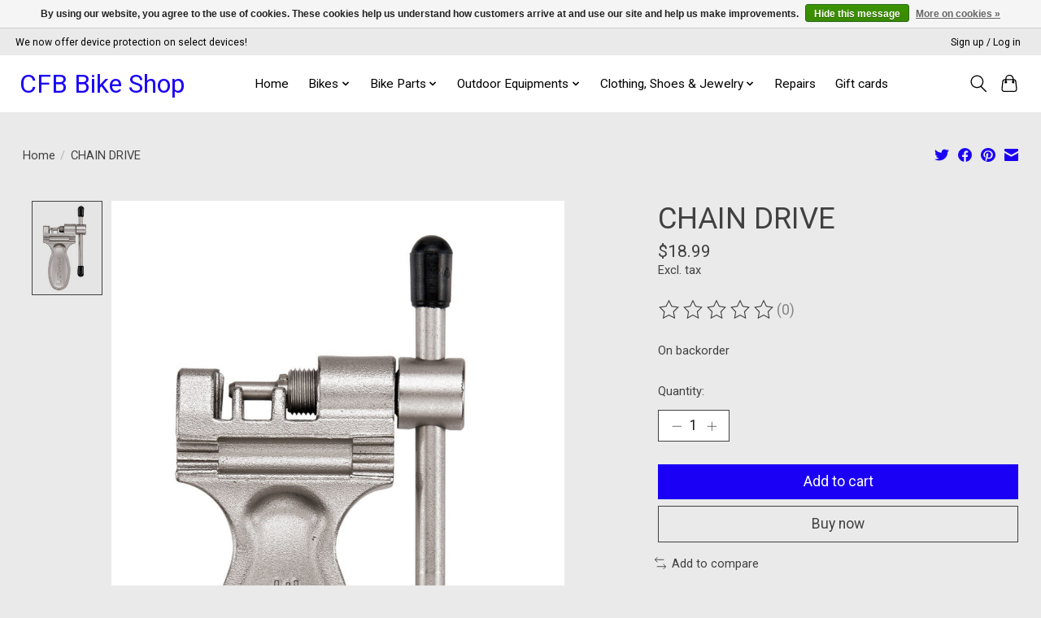

--- FILE ---
content_type: text/javascript;charset=utf-8
request_url: https://www.cfbbike.com/services/stats/pageview.js?product=49911682&hash=69f7
body_size: -413
content:
// SEOshop 18-01-2026 01:44:03